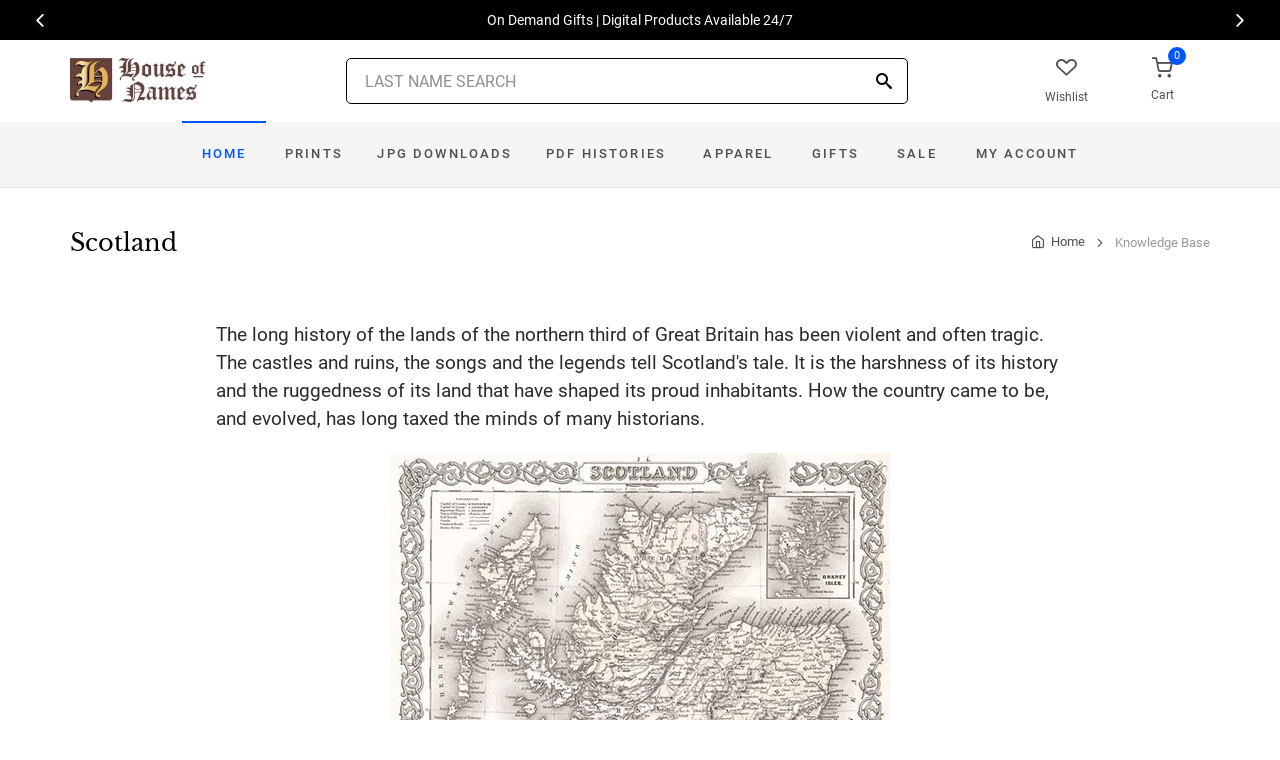

--- FILE ---
content_type: text/html; charset=utf-8
request_url: https://www.houseofnames.com/blogs/Scotland
body_size: 29149
content:
<!DOCTYPE html><html lang="en">
<head>
    <meta charset="utf-8" /><meta name="viewport" content="width=device-width, initial-scale=1" /><title>Scotland</title><link rel="canonical" href="https://www.houseofnames.com/blogs/Scotland" /><meta name="distribution" content="Global" /><meta name="rating" content="General" /><meta name="language" content="EN" /><meta name="doc-type" content="Web Page" /><meta name="doc-class" content="Completed" /><meta name="copyright" content="&copy; 2004-2026 Swyrich Corporation">
        <meta name="description" content="Scotland" />
    <link rel="preconnect" href="https://www.googletagmanager.com"><link rel="dns-prefetch" href="https://www.googletagmanager.com"><link rel="preload" as="font" type="font/woff2" href="/cdn/fonts/roboto-v20-latin-regular.woff2" crossorigin="anonymous"><link rel="preload" as="font" type="font/woff2" href="/cdn/fonts/roboto-v30-latin-500.woff2" crossorigin="anonymous"><link rel="preload" as="font" type="font/woff2" href="/cdn/fonts/libre-baskerville-v7-latin-regular.woff2" crossorigin="anonymous"><link rel="preload" as="font" type="font/woff2" href="/cdn/fonts/icomoon.woff2?1grn3q" crossorigin="anonymous">
        <link rel="preload" href="/cdn/css/styles-v34.min.css" as="style"><link rel="stylesheet" media="screen" href="/cdn/css/styles-v34.min.css"><link rel="preload" href="/cdn/js/scripts-v22.min.js" nonce="TkJHnnoCTk" as="script">


    <link rel="apple-touch-icon" sizes="180x180" href="/cdn/img/apple-touch-icon.png"><link rel="icon" type="image/png" sizes="32x32" href="/cdn/img/favicon-32x32.png"><link rel="icon" type="image/png" sizes="16x16" href="/cdn/img/favicon-16x16.png"><link rel="manifest" href="/cdn/manifest.json"><link rel="mask-icon" href="/cdn/img/safari-pinned-tab.svg" color="#34549a"><meta name="theme-color" content="#ffffff"> 
    
    
    
</head>
<body style="margin:0">
    <header class="site-header navbar-sticky">
        <div class="itemH blackBg"><div id="top-owl-carousel" class="owl-carousel" data-owl-carousel="{ &quot;nav&quot;: true, &quot;dots&quot;: false, &quot;loop&quot;: true, &quot;autoplay&quot;: true, &quot;autoplayTimeout&quot;: 7000  }"></div></div>
        <div class="topbar d-flex justify-content-between container containerFc">            
            <div class="site-branding d-flex"><a class="site-logo align-self-center" href="/"><img src="/cdn/webp/img/logo/logo.webp" width="136" height="45" alt="HouseofNames"></a></div><div class="search-box-wrap d-flex"><div class="search-box-inner align-self-center"><div class="search-box d-flex" style="padding-right:80px;padding-left:80px"><div class="search-box-form"><form id="sForm" action="/search.asp" method="get" target="_top"><div class="searchIconPos"><button aria-label="Search" type="submit" class="noBgNoBdr"><i class="icon-search1"></i></button></div><input class="form-control" type="search" id="s" name="s" autocomplete="off" placeholder="LAST NAME SEARCH"><div id="divSearchSuggest" class="divSuggest"></div></form></div></div></div></div>
            <div class="toolbar d-flex">
                <div class="toolbar-item hidden-on-mobile" style="border:none"><a href="/wishlist.asp"><div><div class="toolbar-wishlist"><i class="icon-heart-outlined"></i></div><span class="text-label">Wishlist</span></div></a></div><div class="toolbar-item visible-on-mobile mobile-menu-toggle" style="border:none"><a id="aMobileMenu" href="#"><div><i class="icon-menu"></i><span class="text-label">Menu</span></div></a></div><div class="toolbar-item" style="border:none"><a class="cartPreview" href="/shopcart.asp"><div><span class="cart-icon"><div class="toolbar-shopping-cart"><i class="icon-shopping-cart"></i></div><span id="cartCountPos1" class="count-label"> </span></span><span class="text-label toolbar-shopping-cart-text">Cart</span></div></a><div id="hdrCartPreviewPos1" class="toolbar-dropdown cart-dropdown widget-cart hidden-on-mobile"></div></div>
            </div>            
            <div class="mobile-menu"><nav class="slideable-menu"><ul class="menu" data-initial-height="385">			
                        <li><span><a href="/">Home</a></span></li><li><span><a href="/sale">Sale</a></span></li><li class="has-children printsM"><span><a href="/ps/prints">Prints</a><span class="sub-menu-toggle"></span></span></li><li class="has-children jpgDownloadsM"><span><a href="/ps/jpg-products">JPG Downloads</a><span class="sub-menu-toggle"></span></span></li><li class="has-children pdfDownloadsM"><span><a href="/ps/pdf-products">PDF Histories</a><span class="sub-menu-toggle"></span></span></li><li class="has-children apparelM"><span><a href="/ps/apparel">Apparel</a><span class="sub-menu-toggle"></span></span></li><li class="has-children giftsM"><span><a href="/gifts">Gifts</a><span class="sub-menu-toggle"></span></span></li><li class="has-children myAccountM"><span><a href="/account-login.asp">Account</a><span class="sub-menu-toggle"></span></span></li>
                    </ul></nav>
            </div>
        </div>
        <div class="navbar" style="margin:0;padding:0;">
            <div class="toolbar" style="position:absolute;left:20px;top:10px;width:136px;height:45px"><div class="toolbar-inner"><div id="logoScrolled"><a href="/"><img src="/cdn/webp/img/logo/logo.webp" width="116" height="38" alt="HouseofNames"></a></div></div></div>
            <nav class="site-menu"><ul>
                    <li class="has-megamenu active homeD homeW"><a class="homeW" href="/">Home</a></li><li class="has-megamenu headD printsD printsW"><a class="printsW" href="/ps/prints">Prints</a></li><li class="has-megamenu headD jpgDownloadsD jpgDownloadsW"><a class="jpgDownloadsW" href="/ps/jpg-products">JPG Downloads</a></li><li class="has-megamenu headD pdfDownloadsD pdfDownloadsW"><a class="pdfDownloadsW" href="/ps/pdf-products">PDF Histories</a></li><li class="has-megamenu headD apparelD apparelW"><a class="apparelW" href="/ps/apparel">Apparel</a></li><li class="has-megamenu headD giftsD giftsW"><a class="giftsW" style="white-space:nowrap" href="/gifts">Gifts</a></li><li class="has-megamenu saleW"><a class="saleW" href="/sale">Sale</a></li><li class="has-submenu headD myAccountD myAccountW"><a class="myAccountW padTForBr" href="/account-login.asp">My <span class="mnuBr"><br /></span>Account</a></li>                    
</ul>
            </nav>
            <div class="toolbar">
                <div class="toolbar-inner">
                    <div class="toolbar-item wishlistD"><a href="/wishlist.asp"><div class="marTop5"><div class="toolbar-wishlist"><i class="icon-heart-outlined"></i></div><span class="text-label">Wishlist</span></div></a></div><div class="toolbar-item"><a class="cartPreview" href="/shopcart.asp"><div class="marTop5"><span class="cart-icon"><div class="toolbar-shopping-cart"><i class="icon-shopping-cart"></i></div><span id="cartCountPos2" class="count-label"> </span></span><span class="text-label toolbar-shopping-cart-text">Cart</span></div></a><div id="hdrCartPreviewPos2" class="toolbar-dropdown cart-dropdown widget-cart"></div></div>
                </div>
            </div>
        </div>
        <div class="d-lg-none"><div class="mobileSearchBox"><div class="mobile-search posRel"><form id="searchTermForm" action="/search.asp" method="post"><div class="searchIconPos"><button aria-label="Search" type="submit" class="noBgNoBdr"><i class="icon-search1"></i></button></div><input class="form-control" type="search" id="searchTerm" name="searchTerm" autocomplete="off" placeholder="LAST NAME SEARCH"></form></div><div id="divSearchSuggestMobile" class="divSuggest"></div></div></div>
    </header>
    
    <main role="main">
        
<div class="page-title">
	<div class="container">
		<div class="column">
			<h1>Scotland</h1>
		</div>
		<div class="column">
			<ul class="breadcrumbs">
				<li>
					<a href="/">Home</a>
				</li>
				<li class="separator">&nbsp;</li>
				<li>Knowledge Base</li>
			</ul>
		</div>
	</div>
</div>

<div class="container padding-bottom-3x mb-2">
	<div class="row justify-content-center">		
		<div class="col-xl-9 col-lg-8 order-lg-2 linked-content-container">
			<p>The long history of the lands of the northern third of Great Britain has been violent and often tragic. The castles and ruins, the songs and the legends tell Scotland&#39;s tale. It is the harshness of its history and the ruggedness of its land that have shaped its proud inhabitants. How the country came to be, and evolved, has long taxed the minds of many historians.</p>

<div class="leftImageFloat" style="text-align: center;"><img alt="<a href='/blogs/Scotland'>Scotland</a> of Old Map" border="0" src="/i/kb/scotland-med2.jpg" /><br />
<em><small><a href='/blogs/Scotland'>Scotland</a> of Old Map</small></em></div>

<p>&nbsp;</p>
<!-- TOC -->

<table id="toc">
	<tbody>
		<tr>
			<td>
			<div id="toctitle">Contents</div>

			<ul class="toclist">
				<li class="toclevel-1"><a href="#Alban"><span class="tocnumber">1</span> <span class="toctext">Alban (Alba) was born</span></a></li>
				<li class="toclevel-1"><a href="#Edward"><span class="tocnumber">2</span> <span class="toctext">English Reprisals</span></a></li>
				<li class="toclevel-1"><a href="#Jacobites"><span class="tocnumber">3</span> <span class="toctext">The Jacobites</span></a></li>
				<li class="toclevel-1"><a href="#see_also"><span class="tocnumber">4</span> <span class="toctext">See Also</span></a></li>
				<li class="toclevel-1"><a href="#references"><span class="tocnumber">5</span> <span class="toctext">References</span></a></li>
			</ul>
			</td>
		</tr>
	</tbody>
</table>

<p><!-- End of TOC --></p>

<p>Archeological records show that the first nomadic hunters and gatherers came to the area over 6,000 years ago, as the last remains of the ice age crept northward. The first recorded history of <a href='/blogs/Scotland'>Scotland</a> was by the Roman historian Tacitus in the first Century A.D., who called the people the <a href='/blogs/Picts'>Picts</a>, and referred to them as &quot;savages&quot;, and &quot;fierce enemies&quot;. It was in order to fight the <a href='/blogs/Roman-Empire'>Romans</a> that the warring clans began to unite. The <a href='/blogs/Roman-Empire'>Romans</a> had conquered all the rest of Britain, but were never able to subdue the Caledonian clansmen of the north, and in the end constructed Hadrian&#39;s Wall, an imposing stone barrier stretching from sea to sea, to protect them from the marauding Picts.</p>

<h5><a class='text-decoration-none' name="Alban">Alban (Alba) was born</a></h5>

<p>
<p>Shortly after 400 A.D., the <a href='/blogs/Roman-Empire'>Romans</a> left the British Isles, and <a href='/blogs/Scotland'>Scotland</a> began to emerge from the dark ages. There were four peoples inhabiting what was then called Alban: the <a href="/blogs/picts">Picts</a>, the Scots, the <a href='/blogs/Britons'>Britons</a>, and the Angles, when invasions by <a href="/blogs/vikings">Vikings</a> began. By 843, Kenneth MacAlpin, King of the Scots of Dalriada held all lands north of the river Forth, and renamed the kingdom: Scotia. Duncan I (portrayed in Shakespeare&#39;s Macbeth) added to this kingdom the rest of mainland <a href='/blogs/Scotland'>Scotland</a>. Although there followed a period of peace with <a href='/blogs/England'>England</a>, war between <a href='/blogs/Scotland'>Scotland</a> and Norway was constant, as was infighting in <a href='/blogs/Scotland'>Scotland</a> itself.</p>

<h5><a class='text-decoration-none' name="Edward">English Reprisals</a></h5>

<p>
<p><a href="/blogs/King-Edward-I"><a href='/blogs/King-Edward-I'>King Edward I</a> </a>of <a href='/blogs/England'>England</a> fought off a Scottish invasion by John Balliol, and then rampaged through <a href='/blogs/Scotland'>Scotland</a>, eventually capturing the Stone of Scone, the ancient stone of destiny upon which Scottish kings had been crowned for seven centuries. He placed the stone in Westminster Abbey, where it stayed until it was stolen back by Scottish nationalists in 1950. The stone was formally returned to <a href='/blogs/Scotland'>Scotland</a> on November 15, 1996, and is now on display in Edinburgh Castle. For his exploits, <a href='/blogs/King-Edward-I'>Edward I</a> earned the <a href='/blogs/Nickname+Surnames%3A+How+Descriptive+Names+Became+Family+Identities'>nickname</a> &quot;Hammer of the Scots&quot;.</p>

<p>The Scots continued attempts to free themselves of England&#39;s tyranny. One of Scotland&#39;s greatest national heroes, Robert the Bruce, had himself crowned at Scone in 1306. His uprising was defeated, but Bruce was not killed. He became a famed outlaw who harassed the English armies using guerilla tactics, and uniting Scottish noblemen to his cause. By 1314, Bruce had driven the English out of every town in <a href='/blogs/Scotland'>Scotland</a>, save Stirling.</p>

<p>In 1371, Robert Stewart became the Scottish king, the first in a long line of Stewarts (later spelled &quot;Stuart&quot;). There had been several child kings and much strife when James IV came to the throne at age fifteen. He managed to control lowland rebellions, and attempted to make peace with the Highland <a href='/blogs/Clans-of-Scotland'>Clan</a> chiefs. In 1502, James IV signed a treaty of perpetual peace with <a href='/blogs/England'>England</a>, and married Margaret Tudor, daughter of King Henry VII of <a href='/blogs/England'>England</a>, thus paving the way for the eventual union of the crowns.</p>

<p>The Stuart line was to come to an end with <a href="/blogs/Mary-Queen-of-Scots"><a href='/blogs/mary-queen-of-scots'>Mary Queen</a> of Scots</a>, one of history&#39;s most prominent women. Mary became Queen of <a href='/blogs/Scotland'>Scotland</a> when she was just a week old. Henry the VIII arranged for Mary to marry his young son, and so when Mary&#39;s mother rejected this treaty of marriage, Henry responded with a vengeful onslaught, burning and pillaging in Edinburgh and the Border Country. Mary returned from France at age eighteen, widowed, beautiful, strong-willed, and Catholic. Her attempt to rule a <a href='/blogs/Scotland'>Scotland</a> that had renounced the Catholic Church in favor of Protestantism in 1557 was plagued with difficulties. Eventually, Mary was forced to abdicate in favor of her one-year-old son James VI. She fled to <a href='/blogs/England'>England</a>, to her cousin Queen Elizabeth I. Due to her claims to the English throne, Mary was imprisoned in the Tower of London, and then beheaded in 1587. The two queens never met, and some historians suggest that Elizabeth was insanely jealous of Mary&#39;s beauty and charm.</p>

<p>In 1583, James VI escaped from his Protestant kidnappers, and resumed the throne of <a href='/blogs/Scotland'>Scotland</a>. When Elizabeth I died in 1603, James was her only heir; thus he became James I of <a href='/blogs/England'>England</a>, as well as James VI of <a href='/blogs/Scotland'>Scotland</a>. James&#39; most lasting legacy is the King James Bible; the translation of the bible into English still favored by many Protestants. The union of the crowns did not however put an end to struggles in Scotland.</p>

<p>Civil war in <a href='/blogs/England'>England</a> in 1642 pitted the cavaliers fighting for King Charles I against the Roundheads of Oliver Cromwell&#39;s parliament. When the victorious <a href='/blogs/Cromwell-England'>Cromwell</a> forced the execution of Charles I, the Scottish proclaimed Charles&#39; son as their king. <a href='/blogs/Cromwell-England'>Cromwell</a>, incensed, invaded <a href='/blogs/Scotland'>Scotland</a>, uniting the two countries under a strong, central, civil government. Upon Cromwell&#39;s death, the English Monarchy was restored to the throne. Many Scots felt they had lost their independence, and the stage was set for uprisings.</p>

<h5><a class='text-decoration-none' name="Jacobites">The Jacobites</a></h5>

<p>
<p>The <a href="/blogs/Jacobites">Jacobites</a> wanted the return to a Stuart king for <a href='/blogs/Scotland'>Scotland</a>, and periodically took up arms to this end. By 1707, the English line of succession had passed to the Queen Sophia of the German Hannover family. The Scots agreed to a union of parliaments and a Hannoverian succession in return for commercial equality, use of their own legal system and the Presbyterian religion. The <a href='/blogs/Jacobites'>Jacobite</a> rebellion grew, as did opposition to the union of the parliaments. In 1715, James Edward rallied the Scottish clans around him, and was proclaimed king of <a href='/blogs/Scotland'>Scotland</a>. However, the great families of <a href='/blogs/Scotland'>Scotland</a> were not united, and the uprising was defeated.</p>

<p>Despite attempts by the English to disarm the clansmen and ship <a href='/blogs/Jacobites'>Jacobites</a> to plantations in America, the <a href='/blogs/Jacobites'>Jacobites</a> rose again. Bonnie Prince Charlie, a handsome and charming man, gradually drew support until he led 3,000 clansmen to Edinburgh to reinstate his father, James Edward, as king of <a href='/blogs/Scotland'>Scotland</a>. After winning several battles in <a href='/blogs/Scotland'>Scotland</a>, Charles crossed the border and pushed southward toward London. Only a few <a href='/blogs/DomesdayBook#terms'>hundred</a> kilometers from London, a fatal decision was made to withdraw to the highlands in order to raise more troops. <a href='/blogs/Scotland'>Scotland</a> was as divided as ever, many clans supporting the Honoverian side, and a large, well-equipped army was facing Charles. Finally, on Culloden Moor in 1746, Charles&#39; ragged and hungry Highlanders were slaughtered by the English cavalry. Charles, however, escaped by rowboat to the Isle of<a href='https://en.wikipedia.org/wiki/Skye' target='_blank'> Skye</a>, disguised as a maidservant. And, even though the English put a price on his head of 30,000 pounds (an incredibly large sum of money for the time), no one ever betrayed him.</p>

<p>The English response to these uprisings was vengeful and cruel: whole villages were burned and clansmen were slaughtered or shipped to the plantations. In fact, the English tried to destroy the <a href="/blogs/Clans-of-Scotland">clan</a> system with the Disarming Act of 1746: no Scot was allowed to bear arms, and the wearing of <a href='/blogs/Clans-of-Scotland'>Clan</a> tartans and even the playing of bagpipes were banned. The penalty for wearing &#39;any part whatsoever&#39; of the Highland dress was six months in jail for a first offense.</p>

<p>Miraculously, many of the Scottish traditions survived and have flourished, making the <a href='/blogs/Clans-of-Scotland'>Clan</a> tartan one of the most powerful worldwide symbols of kinship. Gradually, the restrictions were dropped, and <a href='/blogs/Scotland'>Scotland</a> as part of Great Britain entered a period of peace and prosperity that continues to the present day.</p>

<h5><a class='text-decoration-none' name="see_also">See Also</a></h5>

<p>
<ul>
	<li><a href="/blogs/King-Edward-I">King Edward I</a></li>
	<li><a href="/blogs/border-clans-dissolution">The Border Clans</a></li>
	<li><a href="/blogs/strathclyde-britons">Strathclyde Britons</a></li>
	<li><a href="/blogs/boernicians">Boernicians</a></li>
	<li><a href="/blogs/vikings">Vikings</a></li>
	<li><a href="/blogs/picts">Picts</a></li>
	<li><a href="/blogs/Regions-of-Scotland">Regions of Scotland</a></li>
	<li><a href="/blogs/Clans-of-Scotland">Scottish Clans</a></li>
	<li><a href="/blogs/sept">Scottish Septs</a></li>
	<li><a href="/blogs/mac-prefix">Mc and Mac</a></li>
</ul>

<p>&nbsp;</p>

<h5><a class='text-decoration-none' name="references">References</a></h5>

<p>
<div class="references">
<ol class="references">
	<li><em><b>^</b> Swyrich, Archive materials</em></li>
</ol>
</div>

		</div>
	</div>
</div>
    </main>    
    <div id="footerServices"></div><footer class="site-footer"><div class="container"><div id="footerLinks" style="min-height:840px"></div><p class="footer-copyright">&copy; 2000- 2026 Swyrich Corporation, all rights reserved. See <a href="/terms-of-use">Terms of Use</a> for details.</p></div></footer><a class="scroll-to-top-btn" href="#" aria-label="Scroll to Top"><i class="icon-chevron-up"></i></a><div class="site-backdrop"></div>
    <div class="modal fade" id="modalRemoveItem" tabindex="-1" role="dialog"><div class="modal-dialog" role="document"><div class="modal-content"><div class="modal-header"><h4 class="modal-title">Remove Item</h4><button class="close" type="button" data-dismiss="modal" aria-label="Close"><span aria-hidden="true">&times;</span></button></div><div class="modal-body"><div id="assocItemWarning" style="display:none"><p>WARNING!</p><p>Removing this item from your shopping cart will remove your associated sale items.</p></div><p id="removeItemMsg">Are you sure you want to delete this item from your shopping cart?</p></div><div class="modal-footer"><button class="btn btn-outline-secondary btn-sm" type="button" data-dismiss="modal">Close</button><input type="hidden" id="removeItem"><input type="hidden" id="removeItemNo"><button id="btnFooterRemoveItem" class="btn btn-primary btn-sm" type="button">Remove Item</button></div></div></div></div><div class="modal fade" id="modalEmailNewsletter" tabindex="-1" role="dialog"><div class="modal-dialog" role="document"><div class="modal-content"><div class="modal-header"><h4 class="modal-title">HouseofNames E-Newsletter Sign Up</h4><button class="close" type="button" data-dismiss="modal" aria-label="Close"><span aria-hidden="true">&times;</span></button></div><iframe id="iFrameEmailNewsletter" style="width:100%;height:650px;border:none;padding:0px;margin:0px"></iframe></div></div></div>
    
    <script id="jsonMenu" type="application/ld+json">{"northAm":"y","USAvail":"n","OCAvail":"y","ca":"n","us":"y","oc":"n","menu":[{"name":"prints","items":[{"l":"/ps/frames","t":"Framed","items":[{"l":"/ps/coat-of-arms-framed","t":"Coat of Arms"},{"l":"/ps/armorials-framed","t":"Armorials"},{"l":"/ps/surnames-framed","t":"Surname Histories"},{"l":"/ps/anniversaries","t":"Anniversary"},{"l":"/ps/framed-packages","t":"Framed Packages"}]},{"l":"/ps/prints","t":"Prints","items":[{"l":"/ps/coat-of-arms-prints","t":"Coat of Arms"},{"l":"/ps/armorial-prints","t":"Armorials"},{"l":"/ps/surname-prints","t":"Surname histories"},{"l":"/ps/anniversaries","t":"Anniversary"},{"l":"/ps/symbolism","t":"Symbolism"},{"l":"/ps/print-packages","t":"Print packages"}]},{"l":"/ps/hand-made-products","t":"Hand Made Products","items":[{"l":"/ps/hand-painted-plaques","t":"Painted Plaques"}]}]},{"name":"jpgDownloads","items":[{"l":"/ps/jpg-products","t":"600 dpi JPG Images","items":[{"l":"family-crest-download-heritage-series-600","t":"Heritage Series - 600 dpi"},{"l":"family-crest-download-book-plated-600","t":"Book Plated - 600 dpi"},{"l":"family-crest-download-legacy-series-600","t":"Legacy Series - 600 dpi"}]},{"l":"/ps/jpg-products","t":"300 dpi JPG Images","items":[{"l":"family-crest-download-heritage-series-300","t":"Heritage Series - 300 dpi"},{"l":"family-crest-download-book-plated-300","t":"Book Plated - 300 dpi"},{"l":"family-crest-download-legacy-series-300","t":"Legacy Series - 300 dpi"}]},{"l":"/ps/jpg-products","t":"150 dpi JPG Images","items":[{"l":"family-crest-download-heritage-series-150","t":"Heritage Series - 150 dpi"},{"l":"family-crest-download-book-plated-150","t":"Book Plated - 150 dpi"},{"l":"family-crest-download-legacy-series-150","t":"Legacy Series - 150 dpi"}]}]},{"name":"pdfDownloads","items":[{"l":"/ps/pdf-products","t":"PDF Surname Histories","items":[{"northAm":"n","l":"extended-surname-history-download-pdf-a4","t":"Extended Surname"},{"northAm":"n","l":"coat-of-arms-extended-history-download-pdf-a4","t":"Coats of Arms, Symbolism + Surname"},{"northAm":"n","l":"surname-history-download-pdf-a4","t":"Surname"},{"northAm":"y","l":"extended-surname-history-download-pdf","t":"Extended Surname"},{"northAm":"y","l":"coat-of-arms-extended-history-download-pdf","t":"Coats of Arms, Symbolism + Surname"},{"northAm":"y","l":"surname-history-download-pdf","t":"Surname"}]},{"l":"/ps/pdf-symbolisms","t":"Other","items":[{"northAm":"n","l":"deluxe-symbolism-download-pdf-a4","t":"Deluxe Symbolism"},{"northAm":"n","l":"coat-of-arms-symbolism-download-pdf-a4","t":"Symbolism"},{"northAm":"y","l":"deluxe-symbolism-download-pdf","t":"Deluxe Symbolism"},{"northAm":"y","l":"coat-of-arms-symbolism-download-pdf","t":"Symbolism"}]}]},{"name":"apparel","items":[{"l":"coat-of-arms-tshirt","t":"T-Shirts","items":[{"l":"coat-of-arms-tshirt","t":"White T-Shirt"},{"l":"coat-of-arms-tshirt-grey","t":"Grey T-Shirt"}]},{"l":"/ps/sweat-shirts-and-hoodies","t":"Hooded Sweatshirts","items":[{"l":"coat-of-arms-sweater-white","t":"White Sweatshirt"},{"l":"coat-of-arms-sweater-grey","t":"Grey Sweatshirt"}]}]},{"name":"gifts","items":[{"l":"/ps/packages","t":"Gift Packages","items":[{"l":"/ps/packages","t":"Sets + Pairs"},{"l":"/ps/framed-packages","t":"Framed Packages"}]},{"l":"/ps/downloads","t":"Last Minute Gifts","items":[{"l":"/ps/jpg-products","t":"JPG Coat of Arms"},{"l":"/ps/pdf-products","t":"PDF Surname Histories"},{"l":"/ps/pdf-symbolisms","t":"PDF Symbolisms"}]}]},{"name":"myAccount","items":[{"l":"/account-login.asp","t":"View My Orders"},{"l":"/wishlist.asp","t":"Wishlist"},{"l":"/account-password-recovery.asp","t":"Password Reset"}]}]}</script>   
<script id="jsonVal" type="application/ld+json">{"s":"","o":""}</script>    <script src="/cdn/js/scripts-v22.min.js" nonce="TkJHnnoCTk"></script>    <script async src="https://www.googletagmanager.com/gtag/js?id=AW-1072686429" nonce="TkJHnnoCTk"></script>
    <script nonce="TkJHnnoCTk">
        window.dataLayer = window.dataLayer || [];function gtag(){dataLayer.push(arguments);}gtag('js', new Date());gtag('config', 'AW-1072686429');</script>
    <script async src="https://www.googletagmanager.com/gtag/js?id=G-2TZHCT45YT" nonce="TkJHnnoCTk"></script>
    <script nonce="TkJHnnoCTk">window.dataLayer = window.dataLayer || [];   function gtag(){dataLayer.push(arguments);}   gtag('js', new Date());   gtag('config', 'G-2TZHCT45YT'); </script>



<div id="topBannerInfo" style="display:none"><div class="item itemH"><div class="itemInfo"><table class="w100Percent"><tr><td class="text-center itemH">On Demand Gifts | Digital Products Available 24/7 </td></tr></table></div></div><div class="item itemH"><div class="itemInfo"><table class="w100Percent"><tr><td class="text-center itemH">A Gift for Everyone on your List is a Click Away  - <a class="digitalW  padTForBr" href="/ps/holiday-gifts"><u>Shop Now</u></a></td></tr></table></div></div></div>    <script nonce="TkJHnnoCTk">$("#top-owl-carousel").html($("#topBannerInfo").html());</script>

    <div class="pswp" tabindex="-1" role="dialog" aria-hidden="true"><div class="pswp__bg"></div><div class="pswp__scroll-wrap"><div class="pswp__container"><div class="pswp__item"></div><div class="pswp__item"></div><div class="pswp__item"></div></div><div class="pswp__ui pswp__ui--hidden"><div class="pswp__top-bar"><div class="pswp__counter"></div><button class="pswp__button pswp__button--close" title="Close (Esc)"></button><button class="pswp__button pswp__button--share" title="Share"></button><button class="pswp__button pswp__button--fs" title="Toggle fullscreen"></button><button class="pswp__button pswp__button--zoom" title="Zoom in/out"></button><div class="pswp__preloader"><div class="pswp__preloader__icn"><div class="pswp__preloader__cut"><div class="pswp__preloader__donut"></div></div></div></div></div><div class="pswp__share-modal pswp__share-modal--hidden pswp__single-tap"><div class="pswp__share-tooltip"></div></div><button class="pswp__button pswp__button--arrow--left" title="Previous (arrow left)"></button><button class="pswp__button pswp__button--arrow--right" title="Next (arrow right)"></button><div class="pswp__caption"><div class="pswp__caption__center"></div></div></div></div></div>
<div class="modal inmodal fade" id="modalResults" tabindex="-1" role="dialog" aria-hidden="true" style="min-width:100%;padding:0;margin:0;"><div class="modal-dialog" style="min-width:100%;padding:0;margin:0;margin-left:4px;margin-top:4px;"><div class="modal-content"><div class="modal-header"><div class="modal-body"><span id="modalText"></span>&nbsp;&nbsp;<button class="btn btn-secondary btn-sm mb-0" type="button" data-dismiss="modal" aria-label="Close" style="margin:0">Close</button></div></div></div></div><script  nonce="TkJHnnoCTk">$(".lnk-promo").click(function(){$.post("/api/applyPromoCode.asp",{promoCode: $(this).data("promo-code")},function(data,status){if(status=="success"){var returnData = $.parseJSON(data);if (returnData['errStr'] != null){$('#modalText').html( returnData['errStr']);$('#modalResults').modal();}else{$(".altAd").hide();$(".altAdMobile").hide();if(parseInt($(window).width())>=992){$(".altAdPromoAdded").show();}else{$(".altAdMobilePromoAdded").show();}}}else{$('#modalText').html("An error occurred.");$('#modalResults').modal();}});return false;});</script>    </body>
</html>
